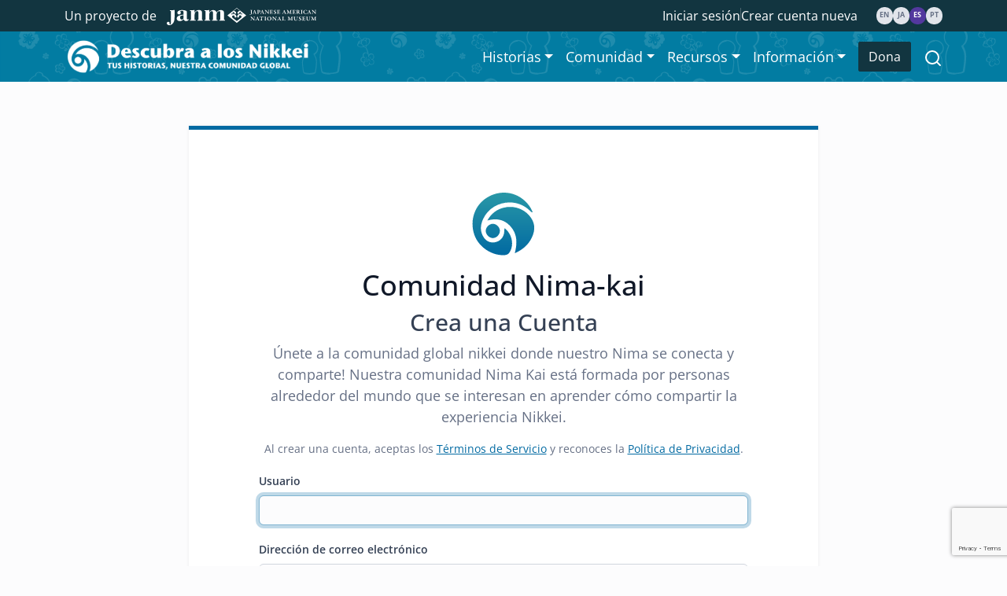

--- FILE ---
content_type: text/html; charset=utf-8
request_url: https://www.google.com/recaptcha/api2/anchor?ar=1&k=6Lcnt-ImAAAAAKNXYWNfgapPY4pKMJltSpvloq7K&co=aHR0cHM6Ly9kaXNjb3Zlcm5pa2tlaS5vcmc6NDQz&hl=en&v=7gg7H51Q-naNfhmCP3_R47ho&size=invisible&anchor-ms=20000&execute-ms=30000&cb=vr3ny9nfu1wf
body_size: 48094
content:
<!DOCTYPE HTML><html dir="ltr" lang="en"><head><meta http-equiv="Content-Type" content="text/html; charset=UTF-8">
<meta http-equiv="X-UA-Compatible" content="IE=edge">
<title>reCAPTCHA</title>
<style type="text/css">
/* cyrillic-ext */
@font-face {
  font-family: 'Roboto';
  font-style: normal;
  font-weight: 400;
  font-stretch: 100%;
  src: url(//fonts.gstatic.com/s/roboto/v48/KFO7CnqEu92Fr1ME7kSn66aGLdTylUAMa3GUBHMdazTgWw.woff2) format('woff2');
  unicode-range: U+0460-052F, U+1C80-1C8A, U+20B4, U+2DE0-2DFF, U+A640-A69F, U+FE2E-FE2F;
}
/* cyrillic */
@font-face {
  font-family: 'Roboto';
  font-style: normal;
  font-weight: 400;
  font-stretch: 100%;
  src: url(//fonts.gstatic.com/s/roboto/v48/KFO7CnqEu92Fr1ME7kSn66aGLdTylUAMa3iUBHMdazTgWw.woff2) format('woff2');
  unicode-range: U+0301, U+0400-045F, U+0490-0491, U+04B0-04B1, U+2116;
}
/* greek-ext */
@font-face {
  font-family: 'Roboto';
  font-style: normal;
  font-weight: 400;
  font-stretch: 100%;
  src: url(//fonts.gstatic.com/s/roboto/v48/KFO7CnqEu92Fr1ME7kSn66aGLdTylUAMa3CUBHMdazTgWw.woff2) format('woff2');
  unicode-range: U+1F00-1FFF;
}
/* greek */
@font-face {
  font-family: 'Roboto';
  font-style: normal;
  font-weight: 400;
  font-stretch: 100%;
  src: url(//fonts.gstatic.com/s/roboto/v48/KFO7CnqEu92Fr1ME7kSn66aGLdTylUAMa3-UBHMdazTgWw.woff2) format('woff2');
  unicode-range: U+0370-0377, U+037A-037F, U+0384-038A, U+038C, U+038E-03A1, U+03A3-03FF;
}
/* math */
@font-face {
  font-family: 'Roboto';
  font-style: normal;
  font-weight: 400;
  font-stretch: 100%;
  src: url(//fonts.gstatic.com/s/roboto/v48/KFO7CnqEu92Fr1ME7kSn66aGLdTylUAMawCUBHMdazTgWw.woff2) format('woff2');
  unicode-range: U+0302-0303, U+0305, U+0307-0308, U+0310, U+0312, U+0315, U+031A, U+0326-0327, U+032C, U+032F-0330, U+0332-0333, U+0338, U+033A, U+0346, U+034D, U+0391-03A1, U+03A3-03A9, U+03B1-03C9, U+03D1, U+03D5-03D6, U+03F0-03F1, U+03F4-03F5, U+2016-2017, U+2034-2038, U+203C, U+2040, U+2043, U+2047, U+2050, U+2057, U+205F, U+2070-2071, U+2074-208E, U+2090-209C, U+20D0-20DC, U+20E1, U+20E5-20EF, U+2100-2112, U+2114-2115, U+2117-2121, U+2123-214F, U+2190, U+2192, U+2194-21AE, U+21B0-21E5, U+21F1-21F2, U+21F4-2211, U+2213-2214, U+2216-22FF, U+2308-230B, U+2310, U+2319, U+231C-2321, U+2336-237A, U+237C, U+2395, U+239B-23B7, U+23D0, U+23DC-23E1, U+2474-2475, U+25AF, U+25B3, U+25B7, U+25BD, U+25C1, U+25CA, U+25CC, U+25FB, U+266D-266F, U+27C0-27FF, U+2900-2AFF, U+2B0E-2B11, U+2B30-2B4C, U+2BFE, U+3030, U+FF5B, U+FF5D, U+1D400-1D7FF, U+1EE00-1EEFF;
}
/* symbols */
@font-face {
  font-family: 'Roboto';
  font-style: normal;
  font-weight: 400;
  font-stretch: 100%;
  src: url(//fonts.gstatic.com/s/roboto/v48/KFO7CnqEu92Fr1ME7kSn66aGLdTylUAMaxKUBHMdazTgWw.woff2) format('woff2');
  unicode-range: U+0001-000C, U+000E-001F, U+007F-009F, U+20DD-20E0, U+20E2-20E4, U+2150-218F, U+2190, U+2192, U+2194-2199, U+21AF, U+21E6-21F0, U+21F3, U+2218-2219, U+2299, U+22C4-22C6, U+2300-243F, U+2440-244A, U+2460-24FF, U+25A0-27BF, U+2800-28FF, U+2921-2922, U+2981, U+29BF, U+29EB, U+2B00-2BFF, U+4DC0-4DFF, U+FFF9-FFFB, U+10140-1018E, U+10190-1019C, U+101A0, U+101D0-101FD, U+102E0-102FB, U+10E60-10E7E, U+1D2C0-1D2D3, U+1D2E0-1D37F, U+1F000-1F0FF, U+1F100-1F1AD, U+1F1E6-1F1FF, U+1F30D-1F30F, U+1F315, U+1F31C, U+1F31E, U+1F320-1F32C, U+1F336, U+1F378, U+1F37D, U+1F382, U+1F393-1F39F, U+1F3A7-1F3A8, U+1F3AC-1F3AF, U+1F3C2, U+1F3C4-1F3C6, U+1F3CA-1F3CE, U+1F3D4-1F3E0, U+1F3ED, U+1F3F1-1F3F3, U+1F3F5-1F3F7, U+1F408, U+1F415, U+1F41F, U+1F426, U+1F43F, U+1F441-1F442, U+1F444, U+1F446-1F449, U+1F44C-1F44E, U+1F453, U+1F46A, U+1F47D, U+1F4A3, U+1F4B0, U+1F4B3, U+1F4B9, U+1F4BB, U+1F4BF, U+1F4C8-1F4CB, U+1F4D6, U+1F4DA, U+1F4DF, U+1F4E3-1F4E6, U+1F4EA-1F4ED, U+1F4F7, U+1F4F9-1F4FB, U+1F4FD-1F4FE, U+1F503, U+1F507-1F50B, U+1F50D, U+1F512-1F513, U+1F53E-1F54A, U+1F54F-1F5FA, U+1F610, U+1F650-1F67F, U+1F687, U+1F68D, U+1F691, U+1F694, U+1F698, U+1F6AD, U+1F6B2, U+1F6B9-1F6BA, U+1F6BC, U+1F6C6-1F6CF, U+1F6D3-1F6D7, U+1F6E0-1F6EA, U+1F6F0-1F6F3, U+1F6F7-1F6FC, U+1F700-1F7FF, U+1F800-1F80B, U+1F810-1F847, U+1F850-1F859, U+1F860-1F887, U+1F890-1F8AD, U+1F8B0-1F8BB, U+1F8C0-1F8C1, U+1F900-1F90B, U+1F93B, U+1F946, U+1F984, U+1F996, U+1F9E9, U+1FA00-1FA6F, U+1FA70-1FA7C, U+1FA80-1FA89, U+1FA8F-1FAC6, U+1FACE-1FADC, U+1FADF-1FAE9, U+1FAF0-1FAF8, U+1FB00-1FBFF;
}
/* vietnamese */
@font-face {
  font-family: 'Roboto';
  font-style: normal;
  font-weight: 400;
  font-stretch: 100%;
  src: url(//fonts.gstatic.com/s/roboto/v48/KFO7CnqEu92Fr1ME7kSn66aGLdTylUAMa3OUBHMdazTgWw.woff2) format('woff2');
  unicode-range: U+0102-0103, U+0110-0111, U+0128-0129, U+0168-0169, U+01A0-01A1, U+01AF-01B0, U+0300-0301, U+0303-0304, U+0308-0309, U+0323, U+0329, U+1EA0-1EF9, U+20AB;
}
/* latin-ext */
@font-face {
  font-family: 'Roboto';
  font-style: normal;
  font-weight: 400;
  font-stretch: 100%;
  src: url(//fonts.gstatic.com/s/roboto/v48/KFO7CnqEu92Fr1ME7kSn66aGLdTylUAMa3KUBHMdazTgWw.woff2) format('woff2');
  unicode-range: U+0100-02BA, U+02BD-02C5, U+02C7-02CC, U+02CE-02D7, U+02DD-02FF, U+0304, U+0308, U+0329, U+1D00-1DBF, U+1E00-1E9F, U+1EF2-1EFF, U+2020, U+20A0-20AB, U+20AD-20C0, U+2113, U+2C60-2C7F, U+A720-A7FF;
}
/* latin */
@font-face {
  font-family: 'Roboto';
  font-style: normal;
  font-weight: 400;
  font-stretch: 100%;
  src: url(//fonts.gstatic.com/s/roboto/v48/KFO7CnqEu92Fr1ME7kSn66aGLdTylUAMa3yUBHMdazQ.woff2) format('woff2');
  unicode-range: U+0000-00FF, U+0131, U+0152-0153, U+02BB-02BC, U+02C6, U+02DA, U+02DC, U+0304, U+0308, U+0329, U+2000-206F, U+20AC, U+2122, U+2191, U+2193, U+2212, U+2215, U+FEFF, U+FFFD;
}
/* cyrillic-ext */
@font-face {
  font-family: 'Roboto';
  font-style: normal;
  font-weight: 500;
  font-stretch: 100%;
  src: url(//fonts.gstatic.com/s/roboto/v48/KFO7CnqEu92Fr1ME7kSn66aGLdTylUAMa3GUBHMdazTgWw.woff2) format('woff2');
  unicode-range: U+0460-052F, U+1C80-1C8A, U+20B4, U+2DE0-2DFF, U+A640-A69F, U+FE2E-FE2F;
}
/* cyrillic */
@font-face {
  font-family: 'Roboto';
  font-style: normal;
  font-weight: 500;
  font-stretch: 100%;
  src: url(//fonts.gstatic.com/s/roboto/v48/KFO7CnqEu92Fr1ME7kSn66aGLdTylUAMa3iUBHMdazTgWw.woff2) format('woff2');
  unicode-range: U+0301, U+0400-045F, U+0490-0491, U+04B0-04B1, U+2116;
}
/* greek-ext */
@font-face {
  font-family: 'Roboto';
  font-style: normal;
  font-weight: 500;
  font-stretch: 100%;
  src: url(//fonts.gstatic.com/s/roboto/v48/KFO7CnqEu92Fr1ME7kSn66aGLdTylUAMa3CUBHMdazTgWw.woff2) format('woff2');
  unicode-range: U+1F00-1FFF;
}
/* greek */
@font-face {
  font-family: 'Roboto';
  font-style: normal;
  font-weight: 500;
  font-stretch: 100%;
  src: url(//fonts.gstatic.com/s/roboto/v48/KFO7CnqEu92Fr1ME7kSn66aGLdTylUAMa3-UBHMdazTgWw.woff2) format('woff2');
  unicode-range: U+0370-0377, U+037A-037F, U+0384-038A, U+038C, U+038E-03A1, U+03A3-03FF;
}
/* math */
@font-face {
  font-family: 'Roboto';
  font-style: normal;
  font-weight: 500;
  font-stretch: 100%;
  src: url(//fonts.gstatic.com/s/roboto/v48/KFO7CnqEu92Fr1ME7kSn66aGLdTylUAMawCUBHMdazTgWw.woff2) format('woff2');
  unicode-range: U+0302-0303, U+0305, U+0307-0308, U+0310, U+0312, U+0315, U+031A, U+0326-0327, U+032C, U+032F-0330, U+0332-0333, U+0338, U+033A, U+0346, U+034D, U+0391-03A1, U+03A3-03A9, U+03B1-03C9, U+03D1, U+03D5-03D6, U+03F0-03F1, U+03F4-03F5, U+2016-2017, U+2034-2038, U+203C, U+2040, U+2043, U+2047, U+2050, U+2057, U+205F, U+2070-2071, U+2074-208E, U+2090-209C, U+20D0-20DC, U+20E1, U+20E5-20EF, U+2100-2112, U+2114-2115, U+2117-2121, U+2123-214F, U+2190, U+2192, U+2194-21AE, U+21B0-21E5, U+21F1-21F2, U+21F4-2211, U+2213-2214, U+2216-22FF, U+2308-230B, U+2310, U+2319, U+231C-2321, U+2336-237A, U+237C, U+2395, U+239B-23B7, U+23D0, U+23DC-23E1, U+2474-2475, U+25AF, U+25B3, U+25B7, U+25BD, U+25C1, U+25CA, U+25CC, U+25FB, U+266D-266F, U+27C0-27FF, U+2900-2AFF, U+2B0E-2B11, U+2B30-2B4C, U+2BFE, U+3030, U+FF5B, U+FF5D, U+1D400-1D7FF, U+1EE00-1EEFF;
}
/* symbols */
@font-face {
  font-family: 'Roboto';
  font-style: normal;
  font-weight: 500;
  font-stretch: 100%;
  src: url(//fonts.gstatic.com/s/roboto/v48/KFO7CnqEu92Fr1ME7kSn66aGLdTylUAMaxKUBHMdazTgWw.woff2) format('woff2');
  unicode-range: U+0001-000C, U+000E-001F, U+007F-009F, U+20DD-20E0, U+20E2-20E4, U+2150-218F, U+2190, U+2192, U+2194-2199, U+21AF, U+21E6-21F0, U+21F3, U+2218-2219, U+2299, U+22C4-22C6, U+2300-243F, U+2440-244A, U+2460-24FF, U+25A0-27BF, U+2800-28FF, U+2921-2922, U+2981, U+29BF, U+29EB, U+2B00-2BFF, U+4DC0-4DFF, U+FFF9-FFFB, U+10140-1018E, U+10190-1019C, U+101A0, U+101D0-101FD, U+102E0-102FB, U+10E60-10E7E, U+1D2C0-1D2D3, U+1D2E0-1D37F, U+1F000-1F0FF, U+1F100-1F1AD, U+1F1E6-1F1FF, U+1F30D-1F30F, U+1F315, U+1F31C, U+1F31E, U+1F320-1F32C, U+1F336, U+1F378, U+1F37D, U+1F382, U+1F393-1F39F, U+1F3A7-1F3A8, U+1F3AC-1F3AF, U+1F3C2, U+1F3C4-1F3C6, U+1F3CA-1F3CE, U+1F3D4-1F3E0, U+1F3ED, U+1F3F1-1F3F3, U+1F3F5-1F3F7, U+1F408, U+1F415, U+1F41F, U+1F426, U+1F43F, U+1F441-1F442, U+1F444, U+1F446-1F449, U+1F44C-1F44E, U+1F453, U+1F46A, U+1F47D, U+1F4A3, U+1F4B0, U+1F4B3, U+1F4B9, U+1F4BB, U+1F4BF, U+1F4C8-1F4CB, U+1F4D6, U+1F4DA, U+1F4DF, U+1F4E3-1F4E6, U+1F4EA-1F4ED, U+1F4F7, U+1F4F9-1F4FB, U+1F4FD-1F4FE, U+1F503, U+1F507-1F50B, U+1F50D, U+1F512-1F513, U+1F53E-1F54A, U+1F54F-1F5FA, U+1F610, U+1F650-1F67F, U+1F687, U+1F68D, U+1F691, U+1F694, U+1F698, U+1F6AD, U+1F6B2, U+1F6B9-1F6BA, U+1F6BC, U+1F6C6-1F6CF, U+1F6D3-1F6D7, U+1F6E0-1F6EA, U+1F6F0-1F6F3, U+1F6F7-1F6FC, U+1F700-1F7FF, U+1F800-1F80B, U+1F810-1F847, U+1F850-1F859, U+1F860-1F887, U+1F890-1F8AD, U+1F8B0-1F8BB, U+1F8C0-1F8C1, U+1F900-1F90B, U+1F93B, U+1F946, U+1F984, U+1F996, U+1F9E9, U+1FA00-1FA6F, U+1FA70-1FA7C, U+1FA80-1FA89, U+1FA8F-1FAC6, U+1FACE-1FADC, U+1FADF-1FAE9, U+1FAF0-1FAF8, U+1FB00-1FBFF;
}
/* vietnamese */
@font-face {
  font-family: 'Roboto';
  font-style: normal;
  font-weight: 500;
  font-stretch: 100%;
  src: url(//fonts.gstatic.com/s/roboto/v48/KFO7CnqEu92Fr1ME7kSn66aGLdTylUAMa3OUBHMdazTgWw.woff2) format('woff2');
  unicode-range: U+0102-0103, U+0110-0111, U+0128-0129, U+0168-0169, U+01A0-01A1, U+01AF-01B0, U+0300-0301, U+0303-0304, U+0308-0309, U+0323, U+0329, U+1EA0-1EF9, U+20AB;
}
/* latin-ext */
@font-face {
  font-family: 'Roboto';
  font-style: normal;
  font-weight: 500;
  font-stretch: 100%;
  src: url(//fonts.gstatic.com/s/roboto/v48/KFO7CnqEu92Fr1ME7kSn66aGLdTylUAMa3KUBHMdazTgWw.woff2) format('woff2');
  unicode-range: U+0100-02BA, U+02BD-02C5, U+02C7-02CC, U+02CE-02D7, U+02DD-02FF, U+0304, U+0308, U+0329, U+1D00-1DBF, U+1E00-1E9F, U+1EF2-1EFF, U+2020, U+20A0-20AB, U+20AD-20C0, U+2113, U+2C60-2C7F, U+A720-A7FF;
}
/* latin */
@font-face {
  font-family: 'Roboto';
  font-style: normal;
  font-weight: 500;
  font-stretch: 100%;
  src: url(//fonts.gstatic.com/s/roboto/v48/KFO7CnqEu92Fr1ME7kSn66aGLdTylUAMa3yUBHMdazQ.woff2) format('woff2');
  unicode-range: U+0000-00FF, U+0131, U+0152-0153, U+02BB-02BC, U+02C6, U+02DA, U+02DC, U+0304, U+0308, U+0329, U+2000-206F, U+20AC, U+2122, U+2191, U+2193, U+2212, U+2215, U+FEFF, U+FFFD;
}
/* cyrillic-ext */
@font-face {
  font-family: 'Roboto';
  font-style: normal;
  font-weight: 900;
  font-stretch: 100%;
  src: url(//fonts.gstatic.com/s/roboto/v48/KFO7CnqEu92Fr1ME7kSn66aGLdTylUAMa3GUBHMdazTgWw.woff2) format('woff2');
  unicode-range: U+0460-052F, U+1C80-1C8A, U+20B4, U+2DE0-2DFF, U+A640-A69F, U+FE2E-FE2F;
}
/* cyrillic */
@font-face {
  font-family: 'Roboto';
  font-style: normal;
  font-weight: 900;
  font-stretch: 100%;
  src: url(//fonts.gstatic.com/s/roboto/v48/KFO7CnqEu92Fr1ME7kSn66aGLdTylUAMa3iUBHMdazTgWw.woff2) format('woff2');
  unicode-range: U+0301, U+0400-045F, U+0490-0491, U+04B0-04B1, U+2116;
}
/* greek-ext */
@font-face {
  font-family: 'Roboto';
  font-style: normal;
  font-weight: 900;
  font-stretch: 100%;
  src: url(//fonts.gstatic.com/s/roboto/v48/KFO7CnqEu92Fr1ME7kSn66aGLdTylUAMa3CUBHMdazTgWw.woff2) format('woff2');
  unicode-range: U+1F00-1FFF;
}
/* greek */
@font-face {
  font-family: 'Roboto';
  font-style: normal;
  font-weight: 900;
  font-stretch: 100%;
  src: url(//fonts.gstatic.com/s/roboto/v48/KFO7CnqEu92Fr1ME7kSn66aGLdTylUAMa3-UBHMdazTgWw.woff2) format('woff2');
  unicode-range: U+0370-0377, U+037A-037F, U+0384-038A, U+038C, U+038E-03A1, U+03A3-03FF;
}
/* math */
@font-face {
  font-family: 'Roboto';
  font-style: normal;
  font-weight: 900;
  font-stretch: 100%;
  src: url(//fonts.gstatic.com/s/roboto/v48/KFO7CnqEu92Fr1ME7kSn66aGLdTylUAMawCUBHMdazTgWw.woff2) format('woff2');
  unicode-range: U+0302-0303, U+0305, U+0307-0308, U+0310, U+0312, U+0315, U+031A, U+0326-0327, U+032C, U+032F-0330, U+0332-0333, U+0338, U+033A, U+0346, U+034D, U+0391-03A1, U+03A3-03A9, U+03B1-03C9, U+03D1, U+03D5-03D6, U+03F0-03F1, U+03F4-03F5, U+2016-2017, U+2034-2038, U+203C, U+2040, U+2043, U+2047, U+2050, U+2057, U+205F, U+2070-2071, U+2074-208E, U+2090-209C, U+20D0-20DC, U+20E1, U+20E5-20EF, U+2100-2112, U+2114-2115, U+2117-2121, U+2123-214F, U+2190, U+2192, U+2194-21AE, U+21B0-21E5, U+21F1-21F2, U+21F4-2211, U+2213-2214, U+2216-22FF, U+2308-230B, U+2310, U+2319, U+231C-2321, U+2336-237A, U+237C, U+2395, U+239B-23B7, U+23D0, U+23DC-23E1, U+2474-2475, U+25AF, U+25B3, U+25B7, U+25BD, U+25C1, U+25CA, U+25CC, U+25FB, U+266D-266F, U+27C0-27FF, U+2900-2AFF, U+2B0E-2B11, U+2B30-2B4C, U+2BFE, U+3030, U+FF5B, U+FF5D, U+1D400-1D7FF, U+1EE00-1EEFF;
}
/* symbols */
@font-face {
  font-family: 'Roboto';
  font-style: normal;
  font-weight: 900;
  font-stretch: 100%;
  src: url(//fonts.gstatic.com/s/roboto/v48/KFO7CnqEu92Fr1ME7kSn66aGLdTylUAMaxKUBHMdazTgWw.woff2) format('woff2');
  unicode-range: U+0001-000C, U+000E-001F, U+007F-009F, U+20DD-20E0, U+20E2-20E4, U+2150-218F, U+2190, U+2192, U+2194-2199, U+21AF, U+21E6-21F0, U+21F3, U+2218-2219, U+2299, U+22C4-22C6, U+2300-243F, U+2440-244A, U+2460-24FF, U+25A0-27BF, U+2800-28FF, U+2921-2922, U+2981, U+29BF, U+29EB, U+2B00-2BFF, U+4DC0-4DFF, U+FFF9-FFFB, U+10140-1018E, U+10190-1019C, U+101A0, U+101D0-101FD, U+102E0-102FB, U+10E60-10E7E, U+1D2C0-1D2D3, U+1D2E0-1D37F, U+1F000-1F0FF, U+1F100-1F1AD, U+1F1E6-1F1FF, U+1F30D-1F30F, U+1F315, U+1F31C, U+1F31E, U+1F320-1F32C, U+1F336, U+1F378, U+1F37D, U+1F382, U+1F393-1F39F, U+1F3A7-1F3A8, U+1F3AC-1F3AF, U+1F3C2, U+1F3C4-1F3C6, U+1F3CA-1F3CE, U+1F3D4-1F3E0, U+1F3ED, U+1F3F1-1F3F3, U+1F3F5-1F3F7, U+1F408, U+1F415, U+1F41F, U+1F426, U+1F43F, U+1F441-1F442, U+1F444, U+1F446-1F449, U+1F44C-1F44E, U+1F453, U+1F46A, U+1F47D, U+1F4A3, U+1F4B0, U+1F4B3, U+1F4B9, U+1F4BB, U+1F4BF, U+1F4C8-1F4CB, U+1F4D6, U+1F4DA, U+1F4DF, U+1F4E3-1F4E6, U+1F4EA-1F4ED, U+1F4F7, U+1F4F9-1F4FB, U+1F4FD-1F4FE, U+1F503, U+1F507-1F50B, U+1F50D, U+1F512-1F513, U+1F53E-1F54A, U+1F54F-1F5FA, U+1F610, U+1F650-1F67F, U+1F687, U+1F68D, U+1F691, U+1F694, U+1F698, U+1F6AD, U+1F6B2, U+1F6B9-1F6BA, U+1F6BC, U+1F6C6-1F6CF, U+1F6D3-1F6D7, U+1F6E0-1F6EA, U+1F6F0-1F6F3, U+1F6F7-1F6FC, U+1F700-1F7FF, U+1F800-1F80B, U+1F810-1F847, U+1F850-1F859, U+1F860-1F887, U+1F890-1F8AD, U+1F8B0-1F8BB, U+1F8C0-1F8C1, U+1F900-1F90B, U+1F93B, U+1F946, U+1F984, U+1F996, U+1F9E9, U+1FA00-1FA6F, U+1FA70-1FA7C, U+1FA80-1FA89, U+1FA8F-1FAC6, U+1FACE-1FADC, U+1FADF-1FAE9, U+1FAF0-1FAF8, U+1FB00-1FBFF;
}
/* vietnamese */
@font-face {
  font-family: 'Roboto';
  font-style: normal;
  font-weight: 900;
  font-stretch: 100%;
  src: url(//fonts.gstatic.com/s/roboto/v48/KFO7CnqEu92Fr1ME7kSn66aGLdTylUAMa3OUBHMdazTgWw.woff2) format('woff2');
  unicode-range: U+0102-0103, U+0110-0111, U+0128-0129, U+0168-0169, U+01A0-01A1, U+01AF-01B0, U+0300-0301, U+0303-0304, U+0308-0309, U+0323, U+0329, U+1EA0-1EF9, U+20AB;
}
/* latin-ext */
@font-face {
  font-family: 'Roboto';
  font-style: normal;
  font-weight: 900;
  font-stretch: 100%;
  src: url(//fonts.gstatic.com/s/roboto/v48/KFO7CnqEu92Fr1ME7kSn66aGLdTylUAMa3KUBHMdazTgWw.woff2) format('woff2');
  unicode-range: U+0100-02BA, U+02BD-02C5, U+02C7-02CC, U+02CE-02D7, U+02DD-02FF, U+0304, U+0308, U+0329, U+1D00-1DBF, U+1E00-1E9F, U+1EF2-1EFF, U+2020, U+20A0-20AB, U+20AD-20C0, U+2113, U+2C60-2C7F, U+A720-A7FF;
}
/* latin */
@font-face {
  font-family: 'Roboto';
  font-style: normal;
  font-weight: 900;
  font-stretch: 100%;
  src: url(//fonts.gstatic.com/s/roboto/v48/KFO7CnqEu92Fr1ME7kSn66aGLdTylUAMa3yUBHMdazQ.woff2) format('woff2');
  unicode-range: U+0000-00FF, U+0131, U+0152-0153, U+02BB-02BC, U+02C6, U+02DA, U+02DC, U+0304, U+0308, U+0329, U+2000-206F, U+20AC, U+2122, U+2191, U+2193, U+2212, U+2215, U+FEFF, U+FFFD;
}

</style>
<link rel="stylesheet" type="text/css" href="https://www.gstatic.com/recaptcha/releases/7gg7H51Q-naNfhmCP3_R47ho/styles__ltr.css">
<script nonce="hOquOqUe6OObx1cdAkyB5A" type="text/javascript">window['__recaptcha_api'] = 'https://www.google.com/recaptcha/api2/';</script>
<script type="text/javascript" src="https://www.gstatic.com/recaptcha/releases/7gg7H51Q-naNfhmCP3_R47ho/recaptcha__en.js" nonce="hOquOqUe6OObx1cdAkyB5A">
      
    </script></head>
<body><div id="rc-anchor-alert" class="rc-anchor-alert"></div>
<input type="hidden" id="recaptcha-token" value="[base64]">
<script type="text/javascript" nonce="hOquOqUe6OObx1cdAkyB5A">
      recaptcha.anchor.Main.init("[\x22ainput\x22,[\x22bgdata\x22,\x22\x22,\[base64]/[base64]/[base64]/[base64]/cjw8ejpyPj4+eil9Y2F0Y2gobCl7dGhyb3cgbDt9fSxIPWZ1bmN0aW9uKHcsdCx6KXtpZih3PT0xOTR8fHc9PTIwOCl0LnZbd10/dC52W3ddLmNvbmNhdCh6KTp0LnZbd109b2Yoeix0KTtlbHNle2lmKHQuYkImJnchPTMxNylyZXR1cm47dz09NjZ8fHc9PTEyMnx8dz09NDcwfHx3PT00NHx8dz09NDE2fHx3PT0zOTd8fHc9PTQyMXx8dz09Njh8fHc9PTcwfHx3PT0xODQ/[base64]/[base64]/[base64]/bmV3IGRbVl0oSlswXSk6cD09Mj9uZXcgZFtWXShKWzBdLEpbMV0pOnA9PTM/bmV3IGRbVl0oSlswXSxKWzFdLEpbMl0pOnA9PTQ/[base64]/[base64]/[base64]/[base64]\x22,\[base64]\\u003d\x22,\x22NcKUUcK4JcKfwopJworCgjgFwqBPw47DlB1UwrzCvlwNwrrDokFAFsOfwrtqw6HDnmvCjF8fwp3CicO/[base64]/CqX9tDMOaD8KdfEPCpFwcHETDjk3Dr8OAwpsDZMK/YMK9w49aGcKcL8OAw4vCrXfCqcOZw7QlQsOBVTk8DsO1w6nCscOxw4rCk1B8w7prwq/[base64]/[base64]/YEMsUcK2woTDsMOyw5ktOCU9wp1CXE3CtwTDusOYw53Ch8KzW8KvTBPDlE8Xwoorw5FewpvCgx3DqMOhbwHDt1zDrsKcwrHDuhbDg3/CtsO4wqxEKADCvkcswrh9w4tkw5VkOsONASV+w6HCjMKtw4nCrSzCvyzCoGnCrHDCpRRZY8OWDWJmOcKMwqvDnzM1w4jCnhbDpcKvKMKlIVDDrcKow6zCmTXDlxYbw7jCiw0xTVdDwql8DMO9IMKTw7bCkm/CqXTCu8KsRsKiGzlQUBICw4vDvcKVw53Co11OYSXCjDMON8OqSzd0eTPDp2/[base64]/UcKWw4IXCMK+wq8swqfCs8KedkhpwpgHwoBVwr4Sw4vDlsK7YMKUwpJ2KiPCklUpw7YeSBshwp0Kwr/Dq8O7wovDhMOAw5Q/wqhrJEHDisKnwqHDjU/Ct8OXV8KKw4vCtcKOesKoGsOOdgHDl8KJZ0zDgcKhPsOTQ2TCqsOUdMOEw6xZdMKNw5XCgl9SwrUaTjsswq7DtWnDlMOWw6rDiMKrOilKw5fDiMOuwpbCuiDCkhV4wqZbR8ODPMOVwoXCv8KdwqbCrnHDp8O/fcKcfcKGwqzDsFtHY2QrR8KEXsK7AMKjwonCocOPw5Muw4t1wqnCvRkcw4TCnnTCkn3CvkXDoDgiw7zDmsKpJMKUwpp3WBomwpPCpcO6NUrCrGBRwq4Dw6hxbMKueU1xE8K1ND3DhxRgwrYGwo7Dp8OSSsKbIsOjwpN2w6rCjMOhUsK1XsKMcsKhKGYpwpvDpcKsKR/DrwXDscOaQHxdKwc4OVzCscKiZ8KYw6lcDcOkw7BsPSbCtBXCrHbCsUfCsMOtcBjDmsOKOcKjw6YhWcKAARfCqsKgLjofdMKYI2pAw5NxVMK8WTLChMKrwrrDhT8wbsOMWwliw70Tw5PDm8KFKMK+dcKIwrtKwp/[base64]/[base64]/DkMOrEknDmg7DqjHClVrDuGzDlHrCmSbCt8KMMMKkKMOHM8KBWgXCqH5Ew6/Cg2oqGkU0BjnDp0zCgzTCqcKSakBNwrtqwr94w5jDocO+S04Jw5TCh8OgwqbCjsKzworDicO1XVnCmCVUVcOKwp3DqFdTw65yanPCmAZqw7zDjMKDZBTDucKPTMO2w6HDnTA9GMOAwpDChzR9OcOJwpcgw6Fmw5TDtyzDhBYvE8O/w6UNw64iwrVoYMOscxfDmcKwwoZPTsK0YsOWKFnDvsKBLh95w50/w4jCo8K9VjXCoMOoe8OvQMKFTMOwEMKdDMOHwqvCuyB1wrZEWcOYN8KTw6FywpdwbMOgWMKOdcOoIsKiw7o+P0nCm0bCtcONwpzDqsODT8KMw5fDiMK1w5pXKsKxLMOGw6ACwrcswpEDw7cjwpXCt8O/woLDo39bGsKBNcO+wp5UwpzChcOjw7cbfH5sw6LCuhxTGATChXwPE8KFw4Ygwp/CnB9DwqDDphvDmMOSwpPDqsOCw6rCosKRwrBlH8KjDyzDtcOKG8KUJsOfwqQAw6bDplwYwofDjnN8w6HDi2B9eRfDt0nCtsKvwpPDqsO0woUeHDRyw6zCosK4f8KWw5hew6XCt8Omw77Dr8KPJcO4wrHCqmZ+w4wafCUHw4gUesO/WQBzw7NrwoTCtyERwqTCgMKGNz8/HSvDizDCm8O5wonCi8KFwpRgL2sVwqLDkCbCj8KIfnlSwqDCmMKow7kvbH84w57CmnrCh8KYw442BMKxH8KbwpjDiinDl8Kaw5gDwp8zEsKtw40sVcKEw7vCkMK7wpfDqFfDmMKSw5tZwq5LwrJWdMOaw4lzwr7CjDpWMUbDssO8w4MkJxkiw5/[base64]/w7DDncOOA0ARwrnCgMOLU8KtMhLCvCfClcOpwr8/fjPCnVrCsMOswpvDhkIBM8OWw5MDwrotwr0AOQNNCk0rwp7DjkQ6AcOVw7NhwplLwp7CgMKow6/CrW0JwpoywrAdMBFGw7hnw4ErwqHDpggXw5bCqsO9w71ldsOIAsOawqESw5/Crh/[base64]/[base64]/DhWxIw6gAJcKJfHseOsOlw64hwrwPVDxoKMOAw4spZMKLecOLWcOtaC/CmsOYw7JCw57Du8Ozw4LDjcOWaQrDucK3dcOmMsKrXl/DlijCr8K/w7/CjcKsw6BTwqDDv8KDw57CssO7VCJmDsKXwoZEw5LCmnN6e0XDkmIKRsOOwpzDrsO+w7wPWsKAFMO3QsK1w6zCqCheD8Ovw5jDgW/[base64]/CmyMXwoBbwqVGw5LCucObw6LDnBDChcK9Sx7DjgXChsKLw59sw5QJZzrClcKwKwNkb1FuFGPDvEBywrXClcOZPsORZsK7TwMWw4Q6wqrDlsOSwq0FD8OPwo9vfcOow7khw6IsDjABw5DCosOwwpnCoMK7OsObw5UPwq/[base64]/NwbDisOIw6cGw7/[base64]/ckdgw4YiL8Ogc8O8MjYtU1B/w7DCocKOZ1LCvT45SSzDvGZhQMKCNsKYw4k0clt3w5YQw4LCgmHCo8K6wq4kQ1jDhcKOcHLCjUcIw6tvVhxpDwJxwp3DgcOHw5vCuMKWw6jDp2DCh3pkJcOjwrtFfcKWPG/DpmNvwq3DqMKVw5XDmMOywq/[base64]/M3/[base64]/DvW/Cp8OZw6PCqkLDsnkpLwXDmcKqw5FJw6LDn1zDiMO5dcKSCcKWw4HDsMO/w7xwwoXCmhrCvcKww5jCrF3Ch8OqBsOsC8OKTkjCq8KMSMK8OnB8w7dfw53DvGXDlMO+w4hrwrkEcVJ6w4fDhsO1w6/ClMOZwqHDjcOBw4Y5woIaI8KzE8Ouw7/Do8KRw4PDuMKyw5IDw6DDiwVQR1d2VcOsw7ZvwpLCoXPDogLDmMOcwovDok7ClcOBwpd4w4jDnGHDhhY5w5EKFsKKccK7QxTDosKkwqBPLcKldUorZMKFw4l3w4XClgHDnsOhw7M+dlciw4UbTUdgw5l+fMOSIWfDgcKKZU7Dj8KTM8KTBAHCnC/CiMO5w7TCp8OJDixXwpdcw5FJCFxQGcKfFsOOwofCmsOgL0nDl8OMwpZYwo9qw61hwoDDqsKxQsOOwpnDozTDtzTDisO0NcO9JSoYwrPDssKvwo/DlhNGw4rDu8KEw6IpPcOXN8ONfsO3XwdXWcOlw4jDkl0EOcKcTmUKBnjChmjDtcKvN3Rxw7rDpXl6wp9fOyzDpD1kwovDu17Cv09hY0BMw4LDpGpSe8OZwr4nwr/DoSglw6LCgg1zbMOSZMKNP8OeCsOaT27CtSFnw7XChiHDjgldWsKLw5kGw4/DkMOrYcKPDVbDtMOCVsOSaMO4w4PDkMKnGRBdV8KvwpHCtl7Ck2AiwqcpRsKSw5/Cs8K/DT0oT8O3w57Dg2IUc8KPw6rCnl7DuMOiwo1UUkBowrrDvlrCtMO1w5oow5TDusKywrLDt0ZEIFHCncKLdMKHwpbCscKpwpMSw5HCg8KcGljDsMKvcDTCicKzV3LCpA/CvsKFXT7DoWTCnsKsw71TB8OFeMOcF8KQCz7DhsO0VsK4HMOaScKkwpbDjMKtRzZ+w4XCi8OfAknCssKaLcKkJsOzwpNkwppEfsKNw5TDrcOTYcO2BADCnlrCmMObwrQIwqR9w5Zzw6TCtV/Dq3PCujrCqRLCmMOSW8KIw7nCpMOwwobDnMO0w5jDqGE/[base64]/B8OhIMO+w7/Co8KXF8ObQsKSwpvDv8OSw5/DnsOFPD1Ww6dMwr1HGcOQCMOEXsKVw59OFMOuB2/DuEDDvsKDwrEED27CjxbDkMKzPMOqVsOwEMOBw6hBDMOwXxIrGBnDgErCgcKYw5MjTVDDogU0Xg5nDggfOcK9wqzCucOcDcOhR1duF1/CgMKwbcOPGsOfwqEHBMKvwrBrLcO9wpEQP1hSPmxZb24LFcO5I13DrGTDsAk4w5pzwqfDjsOJLkQVw5pkOMOswr/[base64]/wr/[base64]/DpMK1wp8SwoPCk2ZqOcOSRybDt8KUO8OKw7dmw4QqPWrDr8KCfifChklzwoQbZcOSwqHDmgPCg8KywpBIw6HDmwYsw5sJw63DuFXDolfDosKXw43CjA3DisKJwqzCgcODwo4bw4zDti8fS0BiwpFXPcKCWsK4FMOrwpx5dC/CpSDDvSfDn8OWMn/DscOnw7vCpT5Fw5DDrsOQRXbCsHQVc8KSSlzDlEgrQFJ/[base64]/DscKsw7fCqjdTw6bChsKZNnRaw63DrxwGwrPCpUwJw7DCl8OKQcKew5BQw7lzR8OTGDjDssOma8KoamjDkX5GE0JZJ1zDshJ/OVDDgsOaXVoEwoUcw6JTXGE6RMO6wr/Ci0zCncKhPh7CoMO0BXULwrdDwr1rW8KpbcO8wr8EwobCtMOTw58BwqRTwoA1FRLDjHzCp8KQN2t5w7LCgBXCgcKRwrw3KMKfw7TCmyQLR8KbOEzCq8OeUsKNw5ckw6Bsw7Bzw5gPLMOfXDoYwqhow6PCu8ODS28Pw4LCsEoXAsK4w5DCg8O/[base64]/Cg2TCig/ChMOzwq/DmRDClUHCuMOmwqvDl8KPYcO4wohNKVUgXFLCiVrCmlldw5TCucODdQwkMMOiwonDvGHCiCwowpzDlG45XsKYAFnCrwbCvMK+IcO/CyrDhcOLV8KANcKNwoPDsyQoWifDiVNqwqgkw5bCsMKMXMK6TMOPb8Ozw6/[base64]/ChcKzf8KXw5LDkXtVSsKEw6XDh8OcDsKTw6vDsMO1W8Kjw6pywrhAfRRHXcOIA8KqwpVtwoo1wp98R2ROJkHCnhDDo8KJwpkyw6o+wqHDp2NsA3XClER1AMOQG3MyX8KkFcOQwr/[base64]/CMOWw7XDocOFwrQSCEQuGMKEw7R3U8OzDUzCv3vCtgI1d8Knw6jDuHwhd18qwq/[base64]/[base64]/AWdsw64+w5ccU8OwFEnDox7CtyVJw4LDiMKMwrHCmsOjw63DmB7CuUbDp8KDRsK5woHCn8KqP8Knw6vDkyIhwrYLF8Krw5YSwpNQwo/DusKXaMO3woxmw4otfgfDlsOowobDvBQtwpDDucKfTcOlwow9w5rDgUzDtMO3w4XCmMOEcj7DrCfDvsOBw4gCwrbDlMKjwqhgw58WPCLDoHnCjwTCj8O4OMOywqFya0vDsMOXw7gKJjfDlcOXw4fDki/[base64]/Dq8O9wqrChcK/MSDDn33DscOlPsOZw4pGIGgKbxHDpWdzwp/CiG1yUMORwpXDg8O2dzgVwqQ3w5zDszzDhDQewo1NUcOkMRBjwpDDl1/Ck0B/fX3CrgluTsOxPcOYwpjDuRMSwr58Y8OOw4TDtsKQNMKfw4vDnsKkw5FFw54tUMKzwqbDuMKCRl1nZcOPMMOIIMO7wo52WW9+wpkhw7Q1cTsKKivDrhpKDsKfNkcGYUV7w5BaLsKrw6vCt8O7BxEmw6hPAMKDFMOFwrEncWnCsmsrVcK2ZT7DvcOpPsO1wqJjf8KSw7/DjB8Ow5EAwqFSRsK+YD7CmMOoRMK7wpXDtMOfw7oMSXzCvV3DvGgywoASw6/DlcKUZF/[base64]/wpPDjsOcMMOGD8OEw5RCbXlnRsK4w4HDusOrRcOzNA1LJsOOw75Mw7zDtFIawoDDqsKwwqUvwrt2w6TCsCrDiUnDt1rCj8KwdMKXEDZlworCmVbCqxkMfkPCnj7ChcK4wqPDocO/Wmp+wqzDtsK5c2PCp8Oiw7tzw6hPK8KZGcO6HcKEwrMOX8OWw7paw6XDonwOFT5JUsO4w5VBbcONZzp/MwEKD8Kkc8OFwockw5Eew5x9VcO0GcKeGcOTCHHCvhMfw7sYw7/CtcK2azpSMsKPwokrb3nDkXTCqSrDimNwKBXCmh8dbcOsJ8KBS3fCssKZwovDgUzDkcONwqd/UhEMw4Iyw6/DvHRpw6XCh1BQYmfDtMOeLmdkwpxmw6Q+w43CslFYwq7DtcO6B1NHQAVcwqNfwqfDszFoFcOeeQgSw47Dp8OgZsOTBV/ChMOsBsKPw4fDkMOITSpkJwgPw4jCn04KwqzCr8KowrzChcOdQCTDmkJaZFwjwonDi8OseR9Hwp7Ch8OXVnYePcKKDhMZw7JLwokUB8O+w78wwrXCmkfCssOrH8OzOnBnDW4BWcOJwq0bT8OYwqgJwqwrYRgqwpLDt2Fswr/DhX/CpMK5M8KFwq9pWMK4MsOuQcOzwobDgWhrwqvCq8Ohwodrw5/DksO2w6PCql3Dk8OYw6sgBDPDicOXeyA/UsKfw409wqQMJQIdwpJMwrQVbmvDjVAEEsKWSMOQfcKJw5wfwosww4jDm3pJE3DDn15Mw7YoBXtbHsKawrXDtXYIOUzCgUvDo8O+E8OywqPChcOyYBYTOxlifynDgkrCmXvDjVoGw7NEwpVXw7VWDR0zGsOsTTRawrdzTTfDlsKyG0/DscO6DMKJecOCwo3CuMKkwpcew6JlwooZMcOBScK9w57DjsOUwp0dA8Onw5hJwqHCisOMIsOswrdiwrMVVl1uBScrw5jCscKcf8KMw7Q1wq/DqcKuGsOpw5TCszfCvwbDuVMUwr8yZsOLwpvDvMOLw6fDtAfCswANBsKlXyRCw4XDg8OsY8Okw6hVw7h1wqHCiH3Dr8O9RcOJWnJAwq15w6kiZUhNwp1Rw7rCtBkNw45+Z8KXwq7DjsO6wpA2dMOgTytIwoAlBsKKw43DlBrDtW0+Khh/wqcpwpfDosK+w6nDg8KNw6DDjcKnZcOpw7jDlFkcMMK8aMK8wqVcw6jDp8KMWmrDrcOJGFfCtsOpdMK/FmR1w6fCiAzDiFzDnsK1w5vDscKhbF58PcOhw6g8b3RWwr3DqBMXZ8K5w4HCnsKIRk3Du2g+TDfCrF3DmcKNwr/DrBvCgsObw4HCikPCtj3DonElbsOqNF9jFBzDnXxSU01fwq3CscKmU1ViRirCp8O/woEnGTMfQifCqsO0wqvDk8KDw7TChAnDusOCw6fClEl5wp3Dh8OFwpXCssKtfUTDmsK8wq4+w7ltwoLCnsKmw6xxw6EvOgNtBMKxQC7DqD/[base64]/VcKvw6rDo3nCql7DgVtzw4jCtMOvZ3zCg2AhPE/Cm8O8aMK4VVLDpxXCicObGcKXC8KEw5HDsEEgw7DDg8KfKgMew7bDvQrDtEtQwrpJwqvCpnx+IBrCrTbChF0NKX/DtlHDjFTClSbDmxdWOAdBN0/DmAIhVXdlw7ZEY8OvYns/Ql3Dk0tMwr11YcKjbcKhGytELcOtwo3CqDpgasK3CMOUbcOsw7g4w793w4fCjGFZwqFOwqXDhwvCk8OhCWbCrCsNw7jCnMO3wphvw61kw6VKCcK+wolnw5bDh23Du2s8Rz1BwrfCl8K0bcKpP8OrGcKPwqXCoXnDsXvCpsKubVZUUE/CpGJyK8KrWxBSW8KMFsKsN3YoBC0uAcKmw7QMwoVxw4HDm8KQZcOlwoofw5jDpRF7w7weZ8K8wrwgZlk3w6MuScOlwrx/N8KKwrbDvcO0wqAywo8Lw5hjBFpHMMO5wrFiLsKxwp/[base64]/DmsKJK8O9fcOBBMOwwo7Ct8KVw5kKworDuiA1w6Nhwrg/w5kkwpHCngnDpAbDvMO3wrTCnjwswq/DosOOFm9nwqnDgGfCiTHCh2XDqjNrwowOw65Zw7M2MR1pHSNjIcOpHMOswogSwofCg3J3IjMNwoTCssOuNcKEBRAFw7vDkcKjw7DChcOWwpk0wr/DoMOPCcOnw6DCsMO4NSo4wp7Dl2fDnBPDvnzCmTzDqXPCkyhYbGdKw5N0woTDqhFswoXCmsKrwpzDs8O/w6QEw6srR8OCwrIFdG4VwqIhGMKyw7Y/wogWKCM7w4wmJhLCssOPKRUOwqLDu3LDisKcwo7CoMKqwrHDhcKCGMKGWMOLwpYkLkd4LjvCscONT8OWHcKULMKywrnCghrCh3jDkV5HdVNyBsOpURTCqhDDrEPDgsOHBcOsKcO/[base64]/CscONfMKWwohdYcOww4dOUsOJBcO4bwfDksOsLz/CsS/DgMK5YTDCggdEwrsCw4jCrsORPw7Dk8Oew5hyw5LCnmjDmBbDmMKkdDcme8KBQMKIwqrDjsKJVMOHXhZLEwdIwpXCs0rCrcOYwq/Ck8OdVsKnFybCvjVawqLCkcOvwqjDuMKuNynCmHdqwovDssKcwr9tTzPCmmgEwrB7wp3DkAJjMsO6QwrDq8K7wq1RVlZaRcKRwpoLw6rCg8OrwrtkwrrCnHVow6xEDMKuUsKswptRw5jDjsKMwprCmU1jP0nDiHF2PMOmwq/DvEMNGsOjU8KcwrzCmGl6PgLDrsKVEiLCpxA3KcKGw6HCgcKdYWHDoHrCk8KMNcOyHiTDmMOVOsO6wpnDshJ1wr7CucOkWcKCZcKNwo7CuCgVZ0PDkw/Ciz97w50rw7zClsKIKMKpS8KSwptKDmJTwo3Ct8Kow57CmMOjwqMKNBtYLMOgBcOOwpltXwNnwq9Tw7HDtsOyw5R0wrzDqhIkwrDCjkAbw6XDksOlJUDDs8Oewpxtw7/DnxTCrFbDisK9w61swojCgGLDosOyw5orC8OMc1DDosKbw5NqI8KdIsK6wp4Zw6U+MsKdwpB1w49dKTrCn2cbwoFwUQPCqylsACbCiDPCpGgSw5cew7jDnURbZcO2VMK0BhnCucOvwo/CjFdZwqDDm8O2JMOTFsKFPHFIwq/CvcKKQsK8wq0PwqAlwqPDkw3CuUMBeF8+ccOJw71WF8Opw7bChsKuw7EhYwViwpHDmwvCosKWQQJkKQnCmG/DlyQZRg9Uw5PDvDZFIcKRV8KRPxrCksOJw5XDggrDkMOqM1HCgMKMwrtkw7w6PDhqegLDnsOXE8O2WWZzEMORw4Nnwr7DpCHDhQJgwonCmsOQXcOrSk7DnTdEw4VHwpDDosKken/[base64]/[base64]/DuHzChDJiw4XDv8Oyw4rDgj7CgGozw64pWjjCqi1zX8OIw7BWw7nDu8KebkwyJMOKT8OCwprDm8O6w6fCn8OtJGTDpcOnfMKlw5LDrCrChsKnLVp0wrpPw6/[base64]/wqgtLnUkwp0gwoDCmWhFWcOGW8O3eg/DkXJIeMO6wojCqcO8IcKIw58kw4HCsBA+JAgRMcOWLkXCvsOvw5MZE8O+wr44AlJgw4bDmcOWw7/DqsKgI8Oyw4gtSMObwqTDhjHCsMKwScKQw5gIw7zDiTguZBvCisKrGUlvPcO4DCduKD7DrgvDgcKPw4DDpSY5ERktHQrCkcOBQMKBIBYtwpcCAMKew6piLMOIBsOIwroGAXVVw53DnsOITBvCq8Krw7lTwpfDm8Oqwr7DlX7DlMOXwr9qEsK0H2TCn8Okwp3Dgz1/BcOSwoRywp7DrzUiw5zDucKLw7XDmsKPw6ECw5nClsOmwoF3Jjt2CW0YRAjCsRVRGk0mcSgSwpwew4RYVsOvw5wDFCTDu8OSMcK1wqkXw60Lw7vChcKZeiVXFHbCi1I2woHCjhtYw7DChsOIEcKOdz/CrcKIO1TDrWV1TGjDrcOGw4U5VcKowoNTw6I2woF0w4HDosOTW8OVwqAcw4EqRcOgOcKDw6LDucK6AmsFw57ClCgefBYiS8KgZmJuwp3DqAXDggFXE8K8ZsKDMTPCk1vCiMO7w5HCrMK8w5N7JwfCpyh4wodvbx8RIsKtZEZLNXnCiBVJb09EYCBkRUA/bAzDtQdWU8KHw4wJw5rDvcOeU8O0w7ojw7dnVHnCisKBwoJMBFDCrTpww4rCsMKnHMO1wrd0BMKrwojDsMOzwqPDvj/[base64]/DpsOCwpVDLsKiw6ZFFcOWGcOVw7UaE3XCvUDCvHnDpVzCjcOVJQHDvy4Pw7HCswTCh8OwWmsYw4/DocOtw74mwrJ+IC0oaTMhc8Kaw59Ywqolw7zDgnJiw4gewqh/wrw1wp7CkcKwLcOHB1AXG8K3wrR6HMOjw6HDt8Ksw5pCKsOuw6tQMFpEe8OwblvCisK4wrdMw6B9woHDgcOpX8Odd0fDgMK+wq59JcK/[base64]/w5JSw6rCucOyClVmw47DjSFFw7o5EFPCm0l0EcOPw49Zw53CmMOLcsOCDy3DvSwgwqTCgcKzS0IZw6HDkW1Yw6jCugXDmsK+wqBKesOLwrAbcsOwP0rCsDtiw4ATw54WwqzDkzPDk8KrBg/DqSzCgyrDnyjCqmxxwpAcQXTCj2zDu1QiDsKuw6vDscKnLynDu2xcw5fDl8KjwoNnMGzDmsKBaMKpf8OGwoNkLhDCmMKJYhHCucO2BQUcVMORw7vDmUjDjsKuwo7CvyPChUcZw4/Dl8OJVMK8w5HCjMKYw5vCgx/DkzwNEcOcN1fCnz3DnEEHGsK7EzYPw59IGil7fcODwpbDoMKFIsOpw4nCpwcCwrYmw7/[base64]/CqV1ww4jDgyU2wpcXw6zDsXXCqXshV0HCiDASwqzDrmPDosOUV3nDpC5ow6h7K2XChMKyw7x9w6DCuhQEBwEawqkADMKOH3/DqcOww5JnK8ODRcOpwogzwrhvw71Yw5nChsKGczrCpAPCmMK6ccKBw5I8w4fClsOXw5vDhwrDn3bDmCV0FcKQwqkTwqw6w6F6eMOpd8OnwrnDj8OcQDvDh0TDn8K4w7/DtXDCjcKHw59dw7REw7xiwq92W8OncUHDl8O9VUd3EMKbw6cAPVYFw4cywo7CvmleW8OSw7Ejw78oasO8ccKWw47DvsKESCLCijLCvgPDgsOucMO3woQzOwXCsDTCpMOXwobChMKkw4rClmrCgMOiwoDDvcONwo/Ck8OAMsKPL0YOazvDsMOrwpjDgzZhB09EBcKfOzg3wqDDnxnDm8Oew5nDqsOpw6PCvTzDiQEWw4rCjwLDkHMgw6nCscOaecKLw4XDiMOow5wjwqpyw43CnWYgw5R+w4JQfsKqwpnDqsO+asOtwrvCpSzCksK5wr3Ch8K3UlTCo8OQw4kBwoZJw7Ajw70Gw7/[base64]/[base64]/DgA4MI3UWwr0XGcKhEcKhw6oCw6kYCMKxw7TCpF/[base64]/[base64]/DpiAPwqdyw503wrBKw6fClC7Cu3DDqiRuw5MGw4oyw4HDuMKPwqbCssOUPm3CvsO2bT5cw4xfwp44wrxWw51WLGN0wpLDhMOxwrnDjsKHwp1fXHBewrZTRQDCtsOXwq/CjcK+w78iwoo7EFB3BjAsVFxNw6UUwpnCmsK/wr7CpQnDpMK5w6LDmls6w7tEw7Jaw77DvjXDh8Ksw4TCssO9w6LCo10KTMKgC8KQw59RJ8K+wrvDkcOGGMOKYsKmwo7ColE2w7dsw5/DmMK8DMOuMEXCvsOewp1tw6PDnMOYw73Dn2QWw5nCjsOwwogDwrTCgBREwqlsH8Ohwo/DocK7ZDHDlcOvwqFmaMK1UcOuwpfDiUjDiSh0wq3DrnZ2w5lPEcOCwo8KE8KuRMOuL2k/[base64]/DnxXChUUdw7IUIVdzwpLDgxPCicO8w4fCtAzDk8OEEsOOR8KnwoksI2MNw401wq8xZS/[base64]/[base64]/w4pfw4sUwpzCs8KkwoDDjsKvwoHDr8KXwpvCu01/NzDCj8OKSMKMJElwwoN/wrzCv8Kyw4nDjRTCtsKYwoDDvj9ydm8tDA/Cp2vDu8KFw4hiwoZCL8KXw5vDhMKDw6MCwqZUw4wlw7Fywr5uVsOmWcKFHcKMasKcw4YzCcOJSMOlwqDDjyzCssOmInbCo8OAw6BjwqNGeVN0dQ3DnHlvwqbCp8OGZ2Bywo/CpCDCrQdIfcOWbgUxPyNabMO3cGM4Y8KGNsKMARzDpMOddCDCjMK/wosNRkXCpsK5wq3Dn0/[base64]/[base64]/DscKww6QRHyHCsD1TwpZpLMKMbMKhw43CnwoUUTHClGfCqmgUw6QowrnDnD9eUGZdKcKowo5bw5JawpwPw5zDn2fCuhfCpMK4wrrDkDh5c8OXwrvDlws/[base64]/CpsKDwq3CpUHCp3cbwqhMw6hiw7LDs3XCr8K5R8K2w6w/[base64]/wpjDs8O9IMK6PMKRw6M3AsKdwrBKwpjCncKmcQICeMO1DsK7w43DiGU3w5grwpLCn2PDhnYwZ8O0w6cZwop0XEfDusOmDGHDsGFeSMKFF2LDhlfCt1/[base64]/DpcONwrwOBxtHwoXDsBhGW8K+wrAgSMO1H0HCoxDDlG7Dok1LVG/CscK1wqVEI8KhIXTCqcOmCE5Qwo/[base64]/dFTDhcOWwpFZwrjChGHDq0PDs8OVQMKpa0IMXcOHwqZNw6/[base64]/ChcO8w4LDgljDhMKgLVcswp5rw68NdcOiwoxYFGTChgRQwq4GY8OUe2/DuRPCiS/Di3IdA8K8HMKSbcKvBsO6bcO5w6M3I1NUJDzCqcOSWDPDosK8w6HDuQ/CocOow6dibhLDqkjCkQtjwoMKYsKRX8Oawr1qFW4wVcKIwptnJsKWVxnDgTvDjkQnExsjeMKSwotVVcKXwqVowptlw7XCqHhrwq5qR1nDqcONc8O4LivDkzZnI2bDtFXChsOOTcO1LT8GZWbDp8O5wq/DsD3ChRoJwqrCsQ/CnMKWwqzDl8OdDcO0w6rDg8KIazQNEcKyw6zDuWxUw5fDp1nDocKRCEXCr3FXV30Yw6PCrVnCrMKTwobCkEJUwpMtw69swoEEXnnClgfCkMKaw6/DtcKPcMO5ckx1PRPCm8K0QgzCunVQwp7Cri8Rw40/BwdVAQQPwo7CjsKRfFZiwobCpEVow6hawrbCqsOVfhTDvcKwwp/Cg0/DkwR7wpPCksKGE8OdwpbCl8O0w6Fdwod1KsOGC8KwJsOKwoXChsK2w7/DhnvCmDHDtMOXf8K7w6rCo8KaU8OgwoAIQDnCqgbDhG5MwrTCuAxewp/DqsOJdMOVdsODcgnDlXfCnMOJFcOPwpNfw5LCqsKZwqLDrhtyNMO1C3vCv23DjEXCjHTCuXcFwpZAAMKRw6jCmsKpwrQMO0HCn3EfBmHDisOmIsKbdixzw7QLRcOEL8ONwo3CicOSCBfDlcKmwofDrXRMwr7Cr8OIL8ODVsOKAQ/CtsK3T8OHcwYhw4sLw7HCt8KjOsKEEsKHwo/ChwvClU5Aw5LCgBzCsQ1dwpbCqigvw7hIcDsfw54rw6FIDGvDnQvCpMKBw7/CokPClsKsN8OnJm5tKsKnFMOywp/DsV3Cq8OTNsKoHCDCv8KZwo3DosKVNRLDiMOGUsKdw7lgwqDDtcOJwqHCvcKbVSzChQTCo8Kow79Cwp/CqsKEFgkmA1lZwrHCrmxBNiDCmQd2wpTDq8KOw5gZEsObw5JWwo8CwqwYVybCgcKpwrJXLcKLwolxGMKcwqY9wq3Cizt9asKvwo/[base64]/CosK5Y3czw4XDlMKgw5PDlcKzwrnDtVfDriTCvV/DhEfDjcK3BlPCr3QRV8Kaw7ZPw5vCm2/[base64]/CiUDCg25yw48dWwhRZgDDmRl1AsO0woZYw6fCu8OAw6jCklgHNcKLSMO+XyJ9EsO2w4M4wrPDtS1QwrNvwpZIwp3CgAF8ehNqAMKewr/DiDTCusODwr3CgzfCo3rDhVgFwrLDjTBdwqbDgCA0QsOzHVctN8K7XcK/OiPDvcK5OsOSwojDtsKvJzdBwrUPSBxxw7lQw4HCiMOXw7/Djy/DvMOqw5ZVTsOHYETChcKXf3dkwqPChlbCucK/AMKPVEdcHibDosKcw4/ChFjCkx7CisOnwogbdcOkw6fClGbCoxM+w45lLcK3w7jCmsK5w5XCpsOCRw/Du8OgKj7CuElvHcK5w7QsAFl+Bh87w4pgw6wQTnpgw63Dn8O1ai3CrRwUFMOJUHfCvcK2WsKBw5twInTCqsKRcQ/DpsK/[base64]/CgnHCjFQOwpJjRibCgcKsw6rDpTAWWwFLwpkYwqsnwpY8Zj7DvF/DoF5owqhJw4Yhw5Bkw5zDgV3Dp8KBwqfDlcK6bwAcw5TDoQ7DtMKHw6PCsSPCqWopUm5Bw7/DtTLDqgpMH8OEfcOxwrcJNMOSw4PClcK9OMOfKVRjaSEDUsOYZMKWwrNYKnPCs8OSwoUHCgQqw4AvXSzDl3TDm18rw5LDhMK8LijCrQJ/XMOBEMOfw4XDtzY4w55pw5DCjQJtDcO+woHDncOOwpDDpsKewpR/MsKSwoIbwqXDgid4WEV9C8KJw4nDnMOIwp7ChMO/Hlk7UE1uGcKbwolrw6hHwqXDv8O1w4PCqlNGw5drwprCl8OHw4vCisKXNxM5woA1GwYew6/DuwJ+wrBVwoHDv8Opwr9PH0Y2a8K9w7B7wpo1ZD1JS8OFw7EPZ1A/Z0nCgF3DiAgpw7vCqGDCuMOKCWd0YsKawrnDvQ3CuQ4sI0fDrcOCwolLwqZIGcOlw7nDksKPw7HDo8OawpbDusK4DsOuw4jCgCvCpMOUwp9NQ8KAHX9Mw7zCmsO5w53CpBLDoGINw6PDnA1Gw6AAw4DDgMOmJQ/Dg8O1w7Z3w4TCnS9YAA3Crl3CqsK2w63CqMOmJcKww4UzEcOow4/DksKvQCPClUjDqHV8wq3DsTTDq8KJID9gHWHChMKBdcK4QlvClwjCocKywpspw7TDsBbDglkuw6nDuEzDozDDvsODDcKXwpbDhAQlGDPCmXE5BMOlWMOmbQgAUm/Dknc9XwPCrwAuw6NAwobCqcOwb8OKwp/[base64]/DhcO7CcKZwonDocKfwrlyIQNTw6fCksKnAMOSwosJSWbDv0bCpcOiR8OsJEUMw7vDicKbw6cya8OBwpxOFcORw5RrBMKrw4RhdcK4YXAYwq9Aw6PCvcOdwoHCl8K8D8KEwp/[base64]/CjnoaFGRxEVUsw5dSwo/CtmDCo8K2wrrCon9SwqjCuGJUw4PCjnp8EALCnD3DpsKdw4Rxw5jCuMK/wqTDpsOKw5EkSXVIfcKXHUZvw6PCssOvaMOCDsOdR8Kzw5fDvHcnBcK6LsOuwo1LwpnDlh7DiFfDmMKzw4vCmE0ENcKWTX1wICHCjsOVwr8Tw5zClMK0KG7CqxQ+FMOXw6J+w5Ixwq44wrDDv8KZMw/DpcK5w6vCv0zClsO4asOpwrwxwqbDp3HClsKkK8KfZGRHDcKaw5fDm09XXsK5YcODwoZ7QMOXLxYmbMO7IcOBwpDDkzhEK3gPw7XDgcKLb0TCn8K8w73DrkXCvnvDjRLCuQ8wwqHCl8K/w57DoQtPCXF/wpxvbMKFwqlRwoPDhxvCkyjDr3MddhXCucKzwpXDhsOvSx3CgH/[base64]/Dn8K/fMOkdVLDhW/[base64]/DliTCssOcDh3CuMKSwr/DuMOlw6vCtBxQbVMew5oFwrHDlsK5w5YUK8OcwpLDrlhxwozCt3zDqh3DscKdw5RrwpQqbS5UwoNuF8KdwoI8eXTCrw/CvWl4w5dZwqhrC3rDgB/DvcKwwqNmNsO6woDCucOpaSUNw557YRwyw40xO8KNw7VZwoBkwqoYV8KFMsKPwr9lSDVHEn/Dsj1gDlTDt8KBFsKYMcOPKsKHBXMcw68dcHjDu3LCl8O7wpzDo8OqwopkZH7DocO4LnbDkQNGP0AMOMKHQMKTcsK3wpDCjQXDmMO1w5rDs1pZOSxNw7zDk8KzdcOHZsKkwoc/woLCqsOWJ8KZwow3woHDuxoBQRV8w5zCtVUmEMOpw44nwrLDu8KvSx1SOsKuEyfCjE7Ds8KpJsKeIAXChcOSwrzDhk3DpA\\u003d\\u003d\x22],null,[\x22conf\x22,null,\x226Lcnt-ImAAAAAKNXYWNfgapPY4pKMJltSpvloq7K\x22,0,null,null,null,1,[21,125,63,73,95,87,41,43,42,83,102,105,109,121],[-1442069,636],0,null,null,null,null,0,null,0,null,700,1,null,0,\[base64]/tzcYADoGZWF6dTZkEg4Iiv2INxgAOgVNZklJNBoZCAMSFR0U8JfjNw7/vqUGGcSdCRmc4owCGQ\\u003d\\u003d\x22,0,0,null,null,1,null,0,0],\x22https://discovernikkei.org:443\x22,null,[3,1,1],null,null,null,1,3600,[\x22https://www.google.com/intl/en/policies/privacy/\x22,\x22https://www.google.com/intl/en/policies/terms/\x22],\x22wecppldJB2NCDo4XQkZoBmbY0ZAVmg2rMbYArlEdzMI\\u003d\x22,1,0,null,1,1766175427477,0,0,[10,206],null,[18,56],\x22RC-_FvRUoqNEWGjeQ\x22,null,null,null,null,null,\x220dAFcWeA6-VcDTxByo7-CyEBWPQ6i_6UcAd_jeaPaW-daLJGrarIsyXTzjFETsgRjohGj2qR4w1cVNfw1OJgEzIYPG15Ur6rhW6w\x22,1766258227613]");
    </script></body></html>

--- FILE ---
content_type: image/svg+xml
request_url: https://devmedia.discovernikkei.org/static/v3/img/icons/three_kokeshi.svg
body_size: 838
content:
<svg width="82" height="52" viewBox="0 0 82 52" fill="none" xmlns="http://www.w3.org/2000/svg">
<path d="M24.1511 16.7801C24.1511 11.024 18.8556 6.35742 12.3256 6.35742C5.79546 6.35742 0.5 11.024 0.5 16.7801C0.5 19.9482 2.10339 22.7862 4.63017 24.6985C4.1729 25.2056 3.93836 25.9029 3.6345 26.5499C2.20369 29.5828 0.759611 32.6696 0.759611 35.9704C0.759611 40.5688 2.47511 49.084 2.47511 49.0876C2.52231 50.7787 4.70982 51.2702 6.40171 51.519C8.78541 51.8694 9.71765 51.9974 12.1426 51.9974C14.5322 51.9974 15.4276 51.8538 17.7685 51.4843C19.5563 51.2032 22.0816 51.0334 22.0816 49.0924C22.0816 49.0924 23.8826 41.992 23.8826 35.8424C23.8826 32.7138 23.0492 29.5039 21.1405 26.7628C20.6847 26.111 20.4487 25.3192 19.9605 24.7452C22.5226 22.8281 24.1511 19.9721 24.1511 16.7801Z" fill="white"/>
<path d="M75.7678 21.4159C79.4908 19.2512 81.904 15.7842 81.904 11.8758C81.904 5.3172 75.1114 0 66.7301 0C58.3488 0 51.5562 5.3172 51.5562 11.8758C51.5562 15.7579 53.9369 19.2034 57.6172 21.3705C57.3074 21.8716 57.0935 22.4552 56.8339 23.0053C55.204 26.4616 53.5593 29.9789 53.5593 33.739C53.5593 38.9773 55.5123 48.6788 55.5123 48.6884C55.5668 50.6151 58.0597 51.1736 59.9861 51.457C62.7017 51.8565 63.7637 52 66.528 52C69.2495 52 70.2702 51.8362 72.9371 51.4164C74.9727 51.0959 77.852 50.9021 77.852 48.6872C77.852 48.6872 79.9024 40.5978 79.9024 33.5919C79.9024 30.0268 78.9539 26.3684 76.7782 23.2481C76.3755 22.6669 76.1233 21.9936 75.7678 21.4159Z" fill="white"/>
<path d="M50.4483 23.9104C50.4483 19.3657 45.2546 15.6738 38.8484 15.6738C32.4422 15.6738 27.2485 19.3609 27.2485 23.9104C27.2485 26.7364 29.2531 29.2288 32.308 30.7129C31.9422 31.1052 31.7475 31.6326 31.4967 32.1218C30.2872 34.4909 29.0643 36.9056 29.0643 39.4793C29.0643 43.0671 30.5158 49.7214 30.5158 49.725C30.5571 51.0405 32.4083 51.4292 33.8391 51.623C35.8555 51.8968 36.6417 51.9949 38.6979 51.9949C40.7188 51.9949 41.477 51.8825 43.458 51.5943C44.9714 51.3754 47.1087 51.2426 47.1087 49.725C47.1087 49.725 48.6325 44.1782 48.6325 39.3752C48.6325 36.9319 47.9274 34.424 46.3122 32.2844C45.9361 31.7869 45.7355 31.1853 45.3357 30.7392C48.4201 29.2587 50.4483 26.7531 50.4483 23.9104Z" fill="white"/>
</svg>


--- FILE ---
content_type: image/svg+xml
request_url: https://devmedia.discovernikkei.org/static/v3/img/icons/envelope.svg
body_size: 783
content:
<svg width="82" height="52" viewBox="0 0 82 52" fill="none" xmlns="http://www.w3.org/2000/svg">
<path d="M78.012 0.0224156C77.6606 -0.00747187 77.3063 -0.00747187 76.9548 0.0224156H4.75818C4.29546 0.0282996 3.83581 0.0855583 3.3916 0.19265L40.6502 30.8136L78.012 0.0224156Z" fill="white"/>
<path d="M81.0988 2.89062L44.06 34.3848C43.1067 35.1938 41.8172 35.648 40.4731 35.648C39.129 35.648 37.8395 35.1938 36.8862 34.3848L0.178072 3.12955C0.0652236 3.48367 0.00538968 3.84858 0 4.21555V47.6557C0 48.8078 0.53603 49.9128 1.49017 50.7274C2.44431 51.5421 3.7384 51.9997 5.08776 51.9997H76.3163C77.6657 51.9997 78.9598 51.5421 79.9139 50.7274C80.8681 49.9128 81.4041 48.8078 81.4041 47.6557V4.21555C81.3838 3.76302 81.2808 3.31598 81.0988 2.89062ZM8.57287 47.6557H5.03688V44.5498L23.5309 28.8896L27.1177 31.9521L8.57287 47.6557ZM76.2654 47.6557H72.704L54.1592 31.9521L57.746 28.8896L76.24 44.5498L76.2654 47.6557Z" fill="white"/>
</svg>


--- FILE ---
content_type: image/svg+xml
request_url: https://devmedia.discovernikkei.org/static/v3/img/icons/navbar-toggler.svg
body_size: 118
content:
<svg width="30" height="31" viewBox="0 0 30 31" fill="none" xmlns="http://www.w3.org/2000/svg">
<path d="M0 5.5H30" stroke="white" stroke-width="3"/>
<path d="M0 15.5H30" stroke="white" stroke-width="3"/>
<path d="M0 25.5H30" stroke="white" stroke-width="3"/>
</svg>
